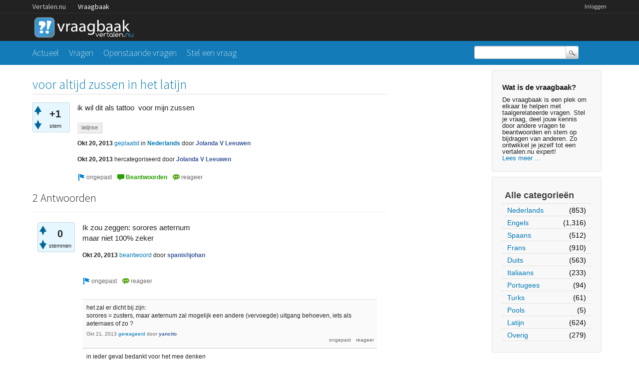

--- FILE ---
content_type: text/html; charset=utf-8
request_url: https://vraagbaak.vertalen.nu/10140/voor-altijd-zussen-in-het-latijn?show=10143
body_size: 5576
content:
<!DOCTYPE html>
<!--[if lt IE 7]> <html class="no-js lt-ie9 lt-ie8 lt-ie7" lang="nl"> <![endif]-->
<!--[if IE 7]>    <html class="no-js lt-ie9 lt-ie8" lang="nl"> <![endif]-->
<!--[if IE 8]>    <html class="no-js lt-ie9" lang="nl"> <![endif]-->
<!--[if IE 9]>    <html class="lt-ie10" lang="nl"> <![endif]-->
<!--[if gt IE 8]><!--> <html lang="nl"> <!--<![endif]-->
					<head>
						<meta charset="utf-8">
						<title>voor altijd zussen in het latijn - Vertalen.nu vraagbaak</title>
						<meta name="description" content="ik wil dit als tattoo  voor mijn zussen">
						<meta name="keywords" content="Nederlands,latijnse">
						<link rel="stylesheet" href="../../qa-theme/Vertalen/qa-styles.css?1.7.0">
						<link rel="stylesheet" href="https://www.vertalen.nu/assets/css/presentation.css">
						<link rel="stylesheet" href="//fonts.googleapis.com/css?family=Source+Sans+Pro:200,300,400">
						<link rel="stylesheet" href="//fonts.googleapis.com/css?family=Comfortaa:400,300">
						<style>
							.fb-login-button.fb_iframe_widget.fb_hide_iframes span {display:none;}
						</style>
						<link rel="canonical" href="https://vraagbaak.vertalen.nu/10140/voor-altijd-zussen-in-het-latijn">
						<link rel="search" type="application/opensearchdescription+xml" title="Vertalen.nu vraagbaak" href="../../opensearch.xml">
						<script type="text/javascript">
  var _gaq = _gaq || [];
  _gaq.push(['_setAccount', 'UA-189788-1']);
  _gaq.push(['_setDomainName', 'vertalen.nu']);
  _gaq.push(['_trackPageview']);

  (function() {
    var ga = document.createElement('script'); ga.type = 'text/javascript'; ga.async = true;
    ga.src = ('https:' == document.location.protocol ? 'https://ssl' : 'http://www') + '.google-analytics.com/ga.js';
    var s = document.getElementsByTagName('script')[0]; s.parentNode.insertBefore(ga, s);
  })();
</script>
						<script>
						var qa_root = '..\/..\/';
						var qa_request = '10140\/voor-altijd-zussen-in-het-latijn';
						</script>
						<script src="../../qa-content/jquery-1.11.2.min.js"></script>
						<script src="../../qa-content/qa-page.js?1.7.0"></script>
						<script src="../../qa-content/qa-question.js?1.7.0"></script>
					</head>
					<body
						class="qa-template-question qa-category-5 qa-body-js-off"
						>
						<script>
							var b=document.getElementsByTagName('body')[0];
							b.className=b.className.replace('qa-body-js-off', 'qa-body-js-on');
						</script>
						<div class="qa-body-wrapper">
							
							<div class="top-wrapper contain-to-grid">
								<div class="site-nav">
					<div class="row"><div class="large-12 columns">
						<ul id="headernav" class="hide-for-small">
							<li><a href="https://www.vertalen.nu">Vertalen.nu</a></li>
							<li class="active"><a href="https://vraagbaak.vertalen.nu">Vraagbaak</a></li>							
						</ul>
						<ul id="usernav"><li><a href="https://www.vertalen.nu/login?to=http://vraagbaak.vertalen.nu//">Inloggen</a></li>		</ul>	
					</div></div>	
				</div>
								<div class="row" style="height:55px;"><div class="large-12 columns">
										<div class="qa-logo">
											<a href="../../" class="qa-logo-link" title="Vertalen.nu vraagbaak"><img src="../../qa-theme/Vertalen/logo.gif" border="0" alt="Vertalen.nu vraagbaak"></a>
										</div>
							</div></div></div>
							<div class="nav-wrapper">
								<div class="row"><div class="large-9 columns">
										<div class="qa-nav-main">
											<ul class="qa-nav-main-list">
												<li class="qa-nav-main-item qa-nav-main-">
													<a href="../../" class="qa-nav-main-link">Actueel</a>
												</li>
												<li class="qa-nav-main-item qa-nav-main-questions">
													<a href="../../vragen" class="qa-nav-main-link">Vragen</a>
												</li>
												<li class="qa-nav-main-item qa-nav-main-unanswered">
													<a href="../../openstaand" class="qa-nav-main-link">Openstaande vragen</a>
												</li>
												<li class="qa-nav-main-item qa-nav-main-ask">
													<a href="../../stel-vraag?cat=5" class="qa-nav-main-link">Stel een vraag</a>
												</li>
											</ul>
											<div class="qa-nav-main-clear">
											</div>
										</div>
										</div><div class="large-3 columns">
										<div class="qa-search">
											<form method="get" action="../../search">
												
												<input type="text" name="q" value="" class="qa-search-field">
												<input type="submit" value="Zoek" class="qa-search-button">
											</form>
										</div>
							</div></div></div>
							<div class="qa-header-clear">
							</div>
							<div class="row"><div class="large-12 columns">
									<div class="qa-sidepanel">
										<div class="qa-sidebar">
											<h4>Wat is de vraagbaak?</h4>
De vraagbaak is een plek om elkaar te helpen met taalgerelateerde vragen. Stel je vraag, deel jouw kennis door andere vragen te beantwoorden en stem op bijdragen van anderen. Zo ontwikkel je jezelf tot een vertalen.nu expert!<br/><a href="/wat-is-de-vraagbaak">Lees meer ...</a>
										</div>
										
										<div class="qa-nav-cat">
											<ul class="qa-nav-cat-list qa-nav-cat-list-1">
												<li class="qa-nav-cat-item qa-nav-cat-all">
													<a href="../../" class="qa-nav-cat-link">Alle categorieën</a>
												</li>
												<li class="qa-nav-cat-item qa-nav-cat-nederlands">
													<a href="../../nederlands" class="qa-nav-cat-link qa-nav-cat-selected">Nederlands</a>
													<span class="qa-nav-cat-note">(853)</span>
												</li>
												<li class="qa-nav-cat-item qa-nav-cat-engels">
													<a href="../../engels" class="qa-nav-cat-link">Engels</a>
													<span class="qa-nav-cat-note">(1,316)</span>
												</li>
												<li class="qa-nav-cat-item qa-nav-cat-spaans">
													<a href="../../spaans" class="qa-nav-cat-link">Spaans</a>
													<span class="qa-nav-cat-note">(512)</span>
												</li>
												<li class="qa-nav-cat-item qa-nav-cat-frans">
													<a href="../../frans" class="qa-nav-cat-link">Frans</a>
													<span class="qa-nav-cat-note">(910)</span>
												</li>
												<li class="qa-nav-cat-item qa-nav-cat-duits">
													<a href="../../duits" class="qa-nav-cat-link">Duits</a>
													<span class="qa-nav-cat-note">(563)</span>
												</li>
												<li class="qa-nav-cat-item qa-nav-cat-italiaans">
													<a href="../../italiaans" class="qa-nav-cat-link">Italiaans</a>
													<span class="qa-nav-cat-note">(233)</span>
												</li>
												<li class="qa-nav-cat-item qa-nav-cat-portugees">
													<a href="../../portugees" class="qa-nav-cat-link">Portugees</a>
													<span class="qa-nav-cat-note">(94)</span>
												</li>
												<li class="qa-nav-cat-item qa-nav-cat-turks">
													<a href="../../turks" class="qa-nav-cat-link">Turks</a>
													<span class="qa-nav-cat-note">(61)</span>
												</li>
												<li class="qa-nav-cat-item qa-nav-cat-pools">
													<a href="../../pools" class="qa-nav-cat-link">Pools</a>
													<span class="qa-nav-cat-note">(5)</span>
												</li>
												<li class="qa-nav-cat-item qa-nav-cat-latijn">
													<a href="../../latijn" class="qa-nav-cat-link">Latijn</a>
													<span class="qa-nav-cat-note">(624)</span>
												</li>
												<li class="qa-nav-cat-item qa-nav-cat-overig">
													<a href="../../overig" class="qa-nav-cat-link">Overig</a>
													<span class="qa-nav-cat-note">(279)</span>
												</li>
											</ul>
											<div class="qa-nav-cat-clear">
											</div>
										</div>
									</div>
									
									<div class="qa-main">
										<h1>
											<a href="../../10140/voor-altijd-zussen-in-het-latijn">
												<span class="entry-title">voor altijd zussen in het latijn</span>
											</a>
										</h1>
										<div class="qa-part-q-view">
											<div class="qa-q-view  hentry question" id="q10140">
												<form method="post" action="../../10140/voor-altijd-zussen-in-het-latijn?show=10143">
													<div class="qa-q-view-stats">
														<div class="qa-voting qa-voting-net" id="voting_10140">
															<div class="qa-vote-buttons qa-vote-buttons-net">
																<input title="Klik om positief te beoordelen" name="vote_10140_1_q10140" onclick="return qa_vote_click(this);" type="submit" value="+" class="qa-vote-first-button qa-vote-up-button"> 
																<input title="Klik om negatief te beoordelen" name="vote_10140_-1_q10140" onclick="return qa_vote_click(this);" type="submit" value="&ndash;" class="qa-vote-second-button qa-vote-down-button"> 
															</div>
															<div class="qa-vote-count qa-vote-count-net">
																<span class="qa-netvote-count">
																	<span class="qa-netvote-count-data">+1<span class="votes-up"><span class="value-title" title="1"></span></span><span class="votes-down"><span class="value-title" title="0"></span></span></span><span class="qa-netvote-count-pad"> stem</span>
																</span>
															</div>
															<div class="qa-vote-clear">
															</div>
														</div>
													</div>
													<input type="hidden" name="code" value="0-1769423485-cd8d2840716d49b2c3010a36d9e31ba7d5f19794">
												</form>
												<div class="qa-q-view-main">
													<form method="post" action="../../10140/voor-altijd-zussen-in-het-latijn?show=10143">
														<div class="qa-q-view-content">
															<a name="10140"></a><div class="entry-content">ik wil dit als tattoo &nbsp;voor mijn zussen</div>
														</div>
														<div class="qa-q-view-tags">
															<ul class="qa-q-view-tag-list">
																<li class="qa-q-view-tag-item"><a href="../../trefwoord/latijnse" rel="tag" class="qa-tag-link">latijnse</a></li>
															</ul>
														</div>
														<span class="qa-q-view-avatar-meta">
															<span class="qa-q-view-meta">
																<span class="qa-q-view-when">
																	<span class="qa-q-view-when-data"><span class="published"><span class="value-title" title="2013-10-20T10:56:49+0000">Okt 20, 2013</span></span></span>
																</span>
																<a href="../../10140/voor-altijd-zussen-in-het-latijn" class="qa-q-view-what">geplaatst</a>
																<span class="qa-q-view-where">
																	<span class="qa-q-view-where-pad">in </span><span class="qa-q-view-where-data"><a href="../../nederlands" class="qa-category-link">Nederlands</a></span>
																</span>
																<span class="qa-q-view-who">
																	<span class="qa-q-view-who-pad">door </span>
																	<span class="qa-q-view-who-data"><span class="vcard author"><a href="../../profiel/Jolanda+V+Leeuwen" class="qa-user-link url fn entry-title nickname">Jolanda V Leeuwen</a></span></span>
																</span>
																<br>
																<span class="qa-q-view-when">
																	<span class="qa-q-view-when-data"><span class="updated"><span class="value-title" title="2013-10-20T11:17:31+0000">Okt 20, 2013</span></span></span>
																</span>
																<span class="qa-q-view-what">hercategoriseerd</span>
																<span class="qa-q-view-who">
																	<span class="qa-q-view-who-pad">door </span><span class="qa-q-view-who-data"><a href="../../profiel/Jolanda+V+Leeuwen" class="qa-user-link url fn entry-title nickname">Jolanda V Leeuwen</a></span>
																</span>
															</span>
														</span>
														<div class="qa-q-view-buttons">
															<input name="q_doflag" onclick="qa_show_waiting_after(this, false);" value="ongepast" title="Markeer deze vraag als spam of ongepast" type="submit" class="qa-form-light-button qa-form-light-button-flag">
															<input name="q_doanswer" id="q_doanswer" onclick="return qa_toggle_element('anew')" value="beantwoorden" title="Beantwoord deze vraag" type="submit" class="qa-form-light-button qa-form-light-button-answer">
															<input name="q_docomment" onclick="return qa_toggle_element('c10140')" value="reageer" title="Reageer op deze vraag" type="submit" class="qa-form-light-button qa-form-light-button-comment">
														</div>
														
														<div class="qa-q-view-c-list" style="display:none;" id="c10140_list">
														</div> <!-- END qa-c-list -->
														
														<input type="hidden" name="code" value="0-1769423485-f8bd5ad4483a974553fb7260cef12d137928a959">
														<input type="hidden" name="qa_click" value="">
													</form>
													<div class="qa-c-form" id="c10140" style="display:none;">
														<h2><a href="https://www.vertalen.nu/login?to=http://vraagbaak.vertalen.nu//10140/voor-altijd-zussen-in-het-latijn">Log in</a> of <a href="https://www.vertalen.nu/registreer?to=http://vraagbaak.vertalen.nu//10140/voor-altijd-zussen-in-het-latijn">registreer</a> om te reageren.</h2>
													</div> <!-- END qa-c-form -->
													
												</div> <!-- END qa-q-view-main -->
												<div class="qa-q-view-clear">
												</div>
											</div> <!-- END qa-q-view -->
											
										</div>
										<div class="qa-part-a-form">
											<div class="qa-a-form" id="anew" style="display:none;">
												<h2><a href="https://www.vertalen.nu/login?to=http://vraagbaak.vertalen.nu//10140/voor-altijd-zussen-in-het-latijn">Log in</a> of <a href="https://www.vertalen.nu/registreer?to=http://vraagbaak.vertalen.nu//10140/voor-altijd-zussen-in-het-latijn">registreer</a> om deze vraag te beantwoorden.</h2>
											</div> <!-- END qa-a-form -->
											
										</div>
										<div class="qa-part-a-list">
											<h2 id="a_list_title">2 Antwoorden</h2>
											<div class="qa-a-list" id="a_list">
												
												<div class="qa-a-list-item  hentry answer" id="a10143">
													<form method="post" action="../../10140/voor-altijd-zussen-in-het-latijn?show=10143">
														<div class="qa-voting qa-voting-net" id="voting_10143">
															<div class="qa-vote-buttons qa-vote-buttons-net">
																<input title="Klik om positief te beoordelen" name="vote_10143_1_a10143" onclick="return qa_vote_click(this);" type="submit" value="+" class="qa-vote-first-button qa-vote-up-button"> 
																<input title="Klik om negatief te beoordelen" name="vote_10143_-1_a10143" onclick="return qa_vote_click(this);" type="submit" value="&ndash;" class="qa-vote-second-button qa-vote-down-button"> 
															</div>
															<div class="qa-vote-count qa-vote-count-net">
																<span class="qa-netvote-count">
																	<span class="qa-netvote-count-data">0<span class="votes-up"><span class="value-title" title="0"></span></span><span class="votes-down"><span class="value-title" title="0"></span></span></span><span class="qa-netvote-count-pad"> stemmen</span>
																</span>
															</div>
															<div class="qa-vote-clear">
															</div>
														</div>
														<input type="hidden" name="code" value="0-1769423485-cd8d2840716d49b2c3010a36d9e31ba7d5f19794">
													</form>
													<div class="qa-a-item-main">
														<form method="post" action="../../10140/voor-altijd-zussen-in-het-latijn?show=10143">
															<div class="qa-a-selection">
															</div>
															<div class="qa-a-item-content">
																<a name="10143"></a><div class="entry-content">Ik zou zeggen: sorores aeternum<br />
maar niet 100% zeker</div>
															</div>
															<span class="qa-a-item-avatar-meta">
																<span class="qa-a-item-meta">
																	<span class="qa-a-item-when">
																		<span class="qa-a-item-when-data"><span class="published updated"><span class="value-title" title="2013-10-20T19:46:28+0000">Okt 20, 2013</span></span></span>
																	</span>
																	<a href="../../10140/voor-altijd-zussen-in-het-latijn?show=10143#a10143" class="qa-a-item-what">beantwoord</a>
																	<span class="qa-a-item-who">
																		<span class="qa-a-item-who-pad">door </span>
																		<span class="qa-a-item-who-data"><span class="vcard author"><a href="../../profiel/spanishjohan" class="qa-user-link url fn entry-title nickname">spanishjohan</a></span></span>
																	</span>
																</span>
															</span>
															<div class="qa-a-item-buttons">
																<input name="a10143_doflag" onclick="return qa_answer_click(10143, 10140, this);" value="ongepast" title="Markeer dit antwoord als ongepast" type="submit" class="qa-form-light-button qa-form-light-button-flag">
																<input name="a10143_docomment" onclick="return qa_toggle_element('c10143')" value="reageer" title="Reactie plaatsen op dit antwoord" type="submit" class="qa-form-light-button qa-form-light-button-comment">
															</div>
															
															<div class="qa-a-item-c-list" id="c10143_list">
																<div class="qa-c-list-item  hentry comment" id="c10147">
																	<div class="qa-c-item-content">
																		<a name="10147"></a><div class="entry-content">het zal er dicht bij zijn:<br />
sorores = zusters, maar aeternum zal mogelijk een andere (vervoegde) uitgang behoeven, iets als aeternaes of zo ?</div>
																	</div>
																	<div class="qa-c-item-footer">
																		<span class="qa-c-item-avatar-meta">
																			<span class="qa-c-item-meta">
																				<span class="qa-c-item-when">
																					<span class="qa-c-item-when-data"><span class="published updated"><span class="value-title" title="2013-10-21T08:24:14+0000">Okt 21, 2013</span></span></span>
																				</span>
																				<a href="../../10140/voor-altijd-zussen-in-het-latijn?show=10147#c10147" class="qa-c-item-what">gereageerd</a>
																				<span class="qa-c-item-who">
																					<span class="qa-c-item-who-pad">door </span>
																					<span class="qa-c-item-who-data"><span class="vcard author"><a href="../../profiel/yancito" class="qa-user-link url fn entry-title nickname">yancito</a></span></span>
																				</span>
																			</span>
																		</span>
																		<div class="qa-c-item-buttons">
																			<input name="c10147_doflag" onclick="return qa_comment_click(10147, 10140, 10143, this);" value="ongepast" title="Markeer deze reactie als ongepast" type="submit" class="qa-form-light-button qa-form-light-button-flag">
																			<input name="a10143_docomment" onclick="return qa_toggle_element('c10143')" value="reageer" title="Reageer op deze reactie" type="submit" class="qa-form-light-button qa-form-light-button-comment">
																		</div>
																	</div>
																	<div class="qa-c-item-clear">
																	</div>
																</div> <!-- END qa-c-item -->
																<div class="qa-c-list-item  hentry comment" id="c10160">
																	<div class="qa-c-item-content">
																		<a name="10160"></a><div class="entry-content">in ieder geval bedankt voor het mee denken</div>
																	</div>
																	<div class="qa-c-item-footer">
																		<span class="qa-c-item-avatar-meta">
																			<span class="qa-c-item-meta">
																				<span class="qa-c-item-when">
																					<span class="qa-c-item-when-data"><span class="published updated"><span class="value-title" title="2013-10-22T17:53:53+0000">Okt 22, 2013</span></span></span>
																				</span>
																				<a href="../../10140/voor-altijd-zussen-in-het-latijn?show=10160#c10160" class="qa-c-item-what">gereageerd</a>
																				<span class="qa-c-item-who">
																					<span class="qa-c-item-who-pad">door </span>
																					<span class="qa-c-item-who-data"><span class="vcard author"><a href="../../profiel/Jolanda+V+Leeuwen" class="qa-user-link url fn entry-title nickname">Jolanda V Leeuwen</a></span></span>
																				</span>
																			</span>
																		</span>
																		<div class="qa-c-item-buttons">
																			<input name="c10160_doflag" onclick="return qa_comment_click(10160, 10140, 10143, this);" value="ongepast" title="Markeer deze reactie als ongepast" type="submit" class="qa-form-light-button qa-form-light-button-flag">
																			<input name="a10143_docomment" onclick="return qa_toggle_element('c10143')" value="reageer" title="Reageer op deze reactie" type="submit" class="qa-form-light-button qa-form-light-button-comment">
																		</div>
																	</div>
																	<div class="qa-c-item-clear">
																	</div>
																</div> <!-- END qa-c-item -->
															</div> <!-- END qa-c-list -->
															
															<input type="hidden" name="code" value="0-1769423485-09574f07b6c2e6f0aa6f934a08407e49f1bfc58b">
															<input type="hidden" name="qa_click" value="">
														</form>
														<div class="qa-c-form" id="c10143" style="display:none;">
															<h2><a href="https://www.vertalen.nu/login?to=http://vraagbaak.vertalen.nu//10140/voor-altijd-zussen-in-het-latijn">Log in</a> of <a href="https://www.vertalen.nu/registreer?to=http://vraagbaak.vertalen.nu//10140/voor-altijd-zussen-in-het-latijn">registreer</a> om te reageren.</h2>
														</div> <!-- END qa-c-form -->
														
													</div> <!-- END qa-a-item-main -->
													<div class="qa-a-item-clear">
													</div>
												</div> <!-- END qa-a-list-item -->
												
												<div class="qa-a-list-item  hentry answer" id="a10384">
													<form method="post" action="../../10140/voor-altijd-zussen-in-het-latijn?show=10143">
														<div class="qa-voting qa-voting-net" id="voting_10384">
															<div class="qa-vote-buttons qa-vote-buttons-net">
																<input title="Klik om positief te beoordelen" name="vote_10384_1_a10384" onclick="return qa_vote_click(this);" type="submit" value="+" class="qa-vote-first-button qa-vote-up-button"> 
																<input title="Klik om negatief te beoordelen" name="vote_10384_-1_a10384" onclick="return qa_vote_click(this);" type="submit" value="&ndash;" class="qa-vote-second-button qa-vote-down-button"> 
															</div>
															<div class="qa-vote-count qa-vote-count-net">
																<span class="qa-netvote-count">
																	<span class="qa-netvote-count-data">0<span class="votes-up"><span class="value-title" title="0"></span></span><span class="votes-down"><span class="value-title" title="0"></span></span></span><span class="qa-netvote-count-pad"> stemmen</span>
																</span>
															</div>
															<div class="qa-vote-clear">
															</div>
														</div>
														<input type="hidden" name="code" value="0-1769423485-cd8d2840716d49b2c3010a36d9e31ba7d5f19794">
													</form>
													<div class="qa-a-item-main">
														<form method="post" action="../../10140/voor-altijd-zussen-in-het-latijn?show=10143">
															<div class="qa-a-selection">
															</div>
															<div class="qa-a-item-content">
																<a name="10384"></a><div class="entry-content">sæcula sororum</div>
															</div>
															<span class="qa-a-item-avatar-meta">
																<span class="qa-a-item-meta">
																	<span class="qa-a-item-when">
																		<span class="qa-a-item-when-data"><span class="published updated"><span class="value-title" title="2013-11-19T19:21:25+0000">Nov 19, 2013</span></span></span>
																	</span>
																	<a href="../../10140/voor-altijd-zussen-in-het-latijn?show=10384#a10384" class="qa-a-item-what">beantwoord</a>
																	<span class="qa-a-item-who">
																		<span class="qa-a-item-who-pad">door </span>
																		<span class="qa-a-item-who-data"><span class="vcard author"><a href="../../profiel/Alexis+Seys" class="qa-user-link url fn entry-title nickname">Alexis Seys</a></span></span>
																	</span>
																</span>
															</span>
															<div class="qa-a-item-buttons">
																<input name="a10384_doflag" onclick="return qa_answer_click(10384, 10140, this);" value="ongepast" title="Markeer dit antwoord als ongepast" type="submit" class="qa-form-light-button qa-form-light-button-flag">
																<input name="a10384_docomment" onclick="return qa_toggle_element('c10384')" value="reageer" title="Reactie plaatsen op dit antwoord" type="submit" class="qa-form-light-button qa-form-light-button-comment">
															</div>
															
															<div class="qa-a-item-c-list" style="display:none;" id="c10384_list">
															</div> <!-- END qa-c-list -->
															
															<input type="hidden" name="code" value="0-1769423485-52814fe8537ef9c0953ff662fff9ed88f908ec77">
															<input type="hidden" name="qa_click" value="">
														</form>
														<div class="qa-c-form" id="c10384" style="display:none;">
															<h2><a href="https://www.vertalen.nu/login?to=http://vraagbaak.vertalen.nu//10140/voor-altijd-zussen-in-het-latijn">Log in</a> of <a href="https://www.vertalen.nu/registreer?to=http://vraagbaak.vertalen.nu//10140/voor-altijd-zussen-in-het-latijn">registreer</a> om te reageren.</h2>
														</div> <!-- END qa-c-form -->
														
													</div> <!-- END qa-a-item-main -->
													<div class="qa-a-item-clear">
													</div>
												</div> <!-- END qa-a-list-item -->
												
											</div> <!-- END qa-a-list -->
											
										</div>
										<div class="qa-widgets-main qa-widgets-main-bottom">
											<div class="qa-widget-main qa-widget-main-bottom">
												<h2>
													Gerelateerde vragen
												</h2>
												<form method="post" action="../../10140/voor-altijd-zussen-in-het-latijn?show=10143">
													<div class="qa-q-list">
														
														<div class="qa-q-list-item" id="q9329">
															<DIV CLASS="qa-q-item-stats">
																<span class="qa-a-count">
																	<span class="qa-a-count-data">1</span><span class="qa-a-count-pad"> antwoord</span>
																</span>
																<span class="qa-view-count">
																	<span class="qa-view-count-data">7,340</span><span class="qa-view-count-pad">x bekeken</span>
																</span>
															</DIV>
															<div class="qa-q-item-main">
																<div class="qa-q-item-title">
																	<a href="../../9329/vertaal-latijns-voor-altijd-samen-deze-twee-zielen-gedachten"><span title="Vanwege overlijden zou ik heel graag deze twee betekenissen willen weten. hoop dat iemand wil helpen">Hoe vertaal je in het latijns &quot;Voor altijd samen&quot;  of deze &quot;Twee zielen één gedachten&quot;</span></a>
																	
																</div>
																<span class="qa-q-item-avatar-meta">
																	<span class="qa-q-item-meta">
																		<span class="qa-q-item-when">
																			<span class="qa-q-item-when-data">Aug 6, 2013</span>
																		</span>
																		<span class="qa-q-item-what">geplaatst</span>
																		<span class="qa-q-item-where">
																			<span class="qa-q-item-where-pad">in </span><span class="qa-q-item-where-data"><a href="../../latijn" class="qa-category-link">Latijn</a></span>
																		</span>
																		<span class="qa-q-item-who">
																			<span class="qa-q-item-who-pad">door </span>
																			<span class="qa-q-item-who-data">anoniem</span>
																		</span>
																	</span>
																</span>
																<div class="qa-q-item-tags">
																	<ul class="qa-q-item-tag-list">
																		<li class="qa-q-item-tag-item"><a href="../../trefwoord/latijnse" class="qa-tag-link">latijnse</a></li>
																		<li class="qa-q-item-tag-item"><a href="../../trefwoord/spreuken" class="qa-tag-link">spreuken</a></li>
																	</ul>
																</div>
															</div>
															<div class="qa-q-item-clear">
															</div>
														</div> <!-- END qa-q-list-item -->
														
														<div class="qa-q-list-item" id="q19848">
															<DIV CLASS="qa-q-item-stats">
																<span class="qa-a-count">
																	<span class="qa-a-count-data">2</span><span class="qa-a-count-pad"> antwoorden</span>
																</span>
																<span class="qa-view-count">
																	<span class="qa-view-count-data">783</span><span class="qa-view-count-pad">x bekeken</span>
																</span>
															</DIV>
															<div class="qa-q-item-main">
																<div class="qa-q-item-title">
																	<a href="../../19848/vroeger-kortzichtig-geweest-vertaling-bestaat-wereldburger"><span title="Latijnse vertaling ontbreekt als je wereldburger intoetst.">Zou men vroeger zo kortzichtig zijn geweest dat er geen vertaling bestaat voor 'wereldburger' in het Latijn?</span></a>
																	
																</div>
																<span class="qa-q-item-avatar-meta">
																	<span class="qa-q-item-meta">
																		<span class="qa-q-item-when">
																			<span class="qa-q-item-when-data">Jul 26, 2018</span>
																		</span>
																		<span class="qa-q-item-what">geplaatst</span>
																		<span class="qa-q-item-where">
																			<span class="qa-q-item-where-pad">in </span><span class="qa-q-item-where-data"><a href="../../latijn" class="qa-category-link">Latijn</a></span>
																		</span>
																		<span class="qa-q-item-who">
																			<span class="qa-q-item-who-pad">door </span>
																			<span class="qa-q-item-who-data"><a href="../../profiel/Nesseir" class="qa-user-link">Nesseir</a></span>
																		</span>
																	</span>
																</span>
																<div class="qa-q-item-tags">
																	<ul class="qa-q-item-tag-list">
																		<li class="qa-q-item-tag-item"><a href="../../trefwoord/latijnse" class="qa-tag-link">latijnse</a></li>
																		<li class="qa-q-item-tag-item"><a href="../../trefwoord/vertaling" class="qa-tag-link">vertaling</a></li>
																		<li class="qa-q-item-tag-item"><a href="../../trefwoord/wereldburger" class="qa-tag-link">wereldburger</a></li>
																	</ul>
																</div>
															</div>
															<div class="qa-q-item-clear">
															</div>
														</div> <!-- END qa-q-list-item -->
														
														<div class="qa-q-list-item" id="q14542">
															<DIV CLASS="qa-q-item-stats">
																<span class="qa-a-count">
																	<span class="qa-a-count-data">1</span><span class="qa-a-count-pad"> antwoord</span>
																</span>
																<span class="qa-view-count">
																	<span class="qa-view-count-data">1,308</span><span class="qa-view-count-pad">x bekeken</span>
																</span>
															</DIV>
															<div class="qa-q-item-main">
																<div class="qa-q-item-title">
																	<a href="../../14542/mijn-onvoorwaardelijk-liefde-voor-eeuwig"><span title="Ik wil deze tekst in het latijns als tattoo wie kan mij de vertaling geven ?">Mijn onvoorwaardelijk liefde voor eeuwig</span></a>
																	
																</div>
																<span class="qa-q-item-avatar-meta">
																	<span class="qa-q-item-meta">
																		<span class="qa-q-item-when">
																			<span class="qa-q-item-when-data">Jun 5, 2015</span>
																		</span>
																		<span class="qa-q-item-what">geplaatst</span>
																		<span class="qa-q-item-where">
																			<span class="qa-q-item-where-pad">in </span><span class="qa-q-item-where-data"><a href="../../latijn" class="qa-category-link">Latijn</a></span>
																		</span>
																		<span class="qa-q-item-who">
																			<span class="qa-q-item-who-pad">door </span>
																			<span class="qa-q-item-who-data"><a href="../../profiel/Flex" class="qa-user-link">Flex</a></span>
																		</span>
																	</span>
																</span>
																<div class="qa-q-item-tags">
																	<ul class="qa-q-item-tag-list">
																		<li class="qa-q-item-tag-item"><a href="../../trefwoord/latijnse" class="qa-tag-link">latijnse</a></li>
																		<li class="qa-q-item-tag-item"><a href="../../trefwoord/vertaling" class="qa-tag-link">vertaling</a></li>
																	</ul>
																</div>
															</div>
															<div class="qa-q-item-clear">
															</div>
														</div> <!-- END qa-q-list-item -->
														
														<div class="qa-q-list-item" id="q2757">
															<DIV CLASS="qa-q-item-stats">
																<span class="qa-a-count">
																	<span class="qa-a-count-data">4</span><span class="qa-a-count-pad"> antwoorden</span>
																</span>
																<span class="qa-view-count">
																	<span class="qa-view-count-data">5,583</span><span class="qa-view-count-pad">x bekeken</span>
																</span>
															</DIV>
															<div class="qa-q-item-main">
																<div class="qa-q-item-title">
																	<a href="../../2757/kan-iemand-mij-vertellen-wat-oma-moeder-en-zussen-het-latijn"><span title="Ik wil graag een tattoo voor ons band. Maar vertrouw de vertaal sites niet helemaal. Alvast bedankt">Kan iemand mij vertellen wat, 'oma, moeder en zussen' in het latijn is?</span></a>
																	
																</div>
																<span class="qa-q-item-avatar-meta">
																	<span class="qa-q-item-meta">
																		<span class="qa-q-item-when">
																			<span class="qa-q-item-when-data">Mar 27, 2012</span>
																		</span>
																		<span class="qa-q-item-what">geplaatst</span>
																		<span class="qa-q-item-where">
																			<span class="qa-q-item-where-pad">in </span><span class="qa-q-item-where-data"><a href="../../latijn" class="qa-category-link">Latijn</a></span>
																		</span>
																		<span class="qa-q-item-who">
																			<span class="qa-q-item-who-pad">door </span>
																			<span class="qa-q-item-who-data">anoniem</span>
																		</span>
																	</span>
																</span>
															</div>
															<div class="qa-q-item-clear">
															</div>
														</div> <!-- END qa-q-list-item -->
														
														<div class="qa-q-list-item" id="q20828">
															<DIV CLASS="qa-q-item-stats">
																<span class="qa-a-count">
																	<span class="qa-a-count-data">1</span><span class="qa-a-count-pad"> antwoord</span>
																</span>
																<span class="qa-view-count">
																	<span class="qa-view-count-data">952</span><span class="qa-view-count-pad">x bekeken</span>
																</span>
															</DIV>
															<div class="qa-q-item-main">
																<div class="qa-q-item-title">
																	<a href="../../20828/hoe-vertaal-je-het-latijn-voor-altijd-mijn-vader-beste-vriend"><span title="voor herdenking overlijden vader">hoe vertaal je in het latijn: &quot;voor altijd mijn vader en beste vriend&quot;</span></a>
																	
																</div>
																<span class="qa-q-item-avatar-meta">
																	<span class="qa-q-item-meta">
																		<span class="qa-q-item-when">
																			<span class="qa-q-item-when-data">Jul 6, 2019</span>
																		</span>
																		<span class="qa-q-item-what">geplaatst</span>
																		<span class="qa-q-item-where">
																			<span class="qa-q-item-where-pad">in </span><span class="qa-q-item-where-data"><a href="../../latijn" class="qa-category-link">Latijn</a></span>
																		</span>
																		<span class="qa-q-item-who">
																			<span class="qa-q-item-who-pad">door </span>
																			<span class="qa-q-item-who-data"><a href="../../profiel/Mr.T" class="qa-user-link">Mr.T</a></span>
																		</span>
																	</span>
																</span>
															</div>
															<div class="qa-q-item-clear">
															</div>
														</div> <!-- END qa-q-list-item -->
														
													</div> <!-- END qa-q-list -->
													
													<div class="qa-q-list-form">
														<input type="hidden" name="code" value="0-1769423485-cd8d2840716d49b2c3010a36d9e31ba7d5f19794">
													</div>
												</form>
											</div>
										</div>
										
									</div> <!-- END qa-main -->
									
								</div> <!-- END main-wrapper -->
							</div> <!-- END main-shadow -->
						</div> <!-- END body-wrapper -->
						<div style="position:absolute; left:-9999px; top:-9999px;">
							<span id="qa-waiting-template" class="qa-waiting">...</span>
						</div>
					<script defer src="https://static.cloudflareinsights.com/beacon.min.js/vcd15cbe7772f49c399c6a5babf22c1241717689176015" integrity="sha512-ZpsOmlRQV6y907TI0dKBHq9Md29nnaEIPlkf84rnaERnq6zvWvPUqr2ft8M1aS28oN72PdrCzSjY4U6VaAw1EQ==" data-cf-beacon='{"version":"2024.11.0","token":"b88de6508b704a909caf9540d8722830","r":1,"server_timing":{"name":{"cfCacheStatus":true,"cfEdge":true,"cfExtPri":true,"cfL4":true,"cfOrigin":true,"cfSpeedBrain":true},"location_startswith":null}}' crossorigin="anonymous"></script>
</body>
				</html>
<!--
It's no big deal, but your HTML could not be indented properly. To fix, please:
1. Use this->output() to output all HTML.
2. Balance all paired tags like <td>...</td> or <div>...</div>.
3. Use a slash at the end of unpaired tags like <img/> or <input/>.
Thanks!
-->
